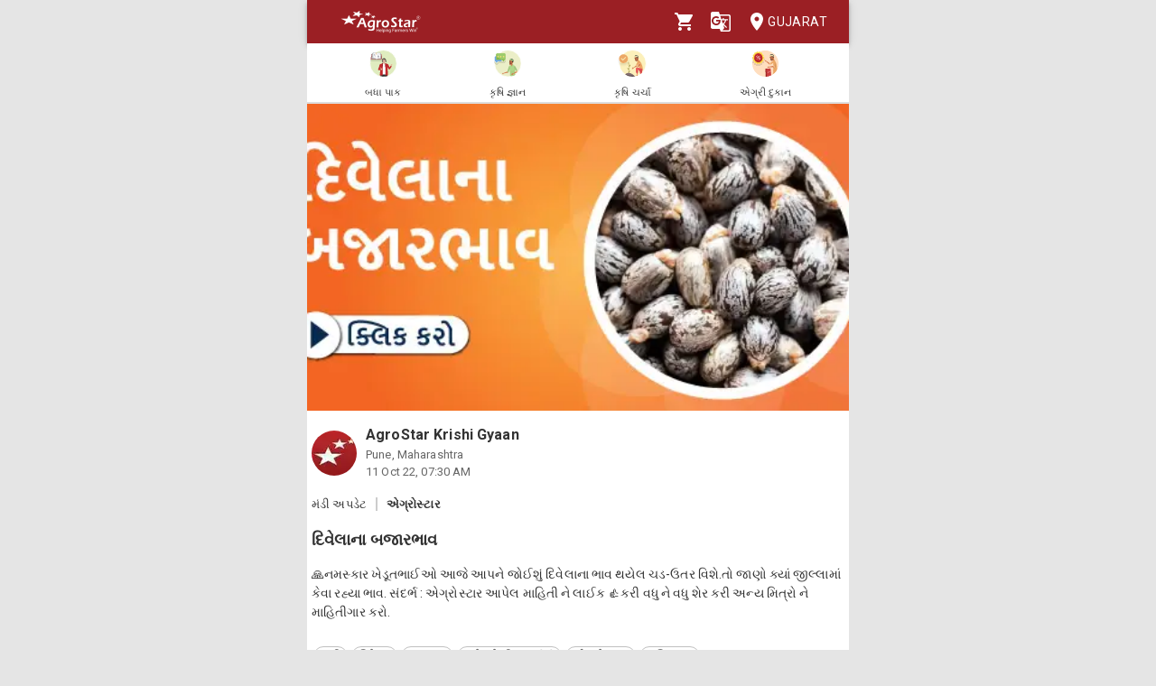

--- FILE ---
content_type: text/html; charset=utf-8
request_url: https://agrostar.in/article/%E0%AA%A6%E0%AA%BF%E0%AA%B5%E0%AB%87%E0%AA%B2%E0%AA%BE%E0%AA%A8%E0%AA%BE-%E0%AA%AC%E0%AA%9C%E0%AA%BE%E0%AA%B0%E0%AA%AD%E0%AA%BE%E0%AA%B5/63441a68fd99f9db45b46c9f?language=gu&state=gujarat
body_size: 7802
content:

  <!DOCTYPE html>
  <html>
    <head>
      
      
      <meta charset="utf-8">
      <meta name="google" content="notranslate" /> 
      <meta name="viewport" content="initial-scale=1, width=device-width" />
      <link rel="icon" href="https://agrostar.in/favicon.ico">
      <link rel="canonical" href="https://agrostar.in/article/%E0%AA%A6%E0%AA%BF%E0%AA%B5%E0%AB%87%E0%AA%B2%E0%AA%BE%E0%AA%A8%E0%AA%BE-%E0%AA%AC%E0%AA%9C%E0%AA%BE%E0%AA%B0%E0%AA%AD%E0%AA%BE%E0%AA%B5/63441a68fd99f9db45b46c9f?language=gu&state=gujarat">
      <link rel="icon" sizes="192x192" href="https://agrostar.in/ic_launcher_192.png">
      <link rel="icon" sizes="512x512" href="https://agrostar.in/ic_launcher_512.png">
      <link rel="apple-touch-icon" sizes="128x128" href="https://agrostar.in/ic_launcher_128.png">
      <link rel="android-touch-icon" sizes="128x128" href="https://agrostar.in/ic_launcher_128.png">
      <link rel="shortcut icon" sizes="192x192" href="https://agrostar.in/ic_launcher_192.png">
      <link rel="android-touch-icon" sizes="192x192" href="https://agrostar.in/ic_launcher_192.png">
      <link rel="manifest" href="/manifest.json"/>
      
      <title>કૃષિ જ્ઞાન- દિવેલાના બજારભાવ   - એગ્રોસ્ટાર</title>
      
      
      <meta property="og:site_name" content="AgroStar" />
<meta property="og:title" content="કૃષિ જ્ઞાન- દિવેલાના બજારભાવ   - એગ્રોસ્ટાર" />
<meta property="og:url" content="https://agrostar.in//article/%E0%AA%A6%E0%AA%BF%E0%AA%B5%E0%AB%87%E0%AA%B2%E0%AA%BE%E0%AA%A8%E0%AA%BE-%E0%AA%AC%E0%AA%9C%E0%AA%BE%E0%AA%B0%E0%AA%AD%E0%AA%BE%E0%AA%B5/63441a68fd99f9db45b46c9f?language=gu&state=gujarat" />
<meta property="og:type" content="article" />
<meta property="og:description" content="🙏નમસ્કાર ખેડૂતભાઈઓ આજે આપને જોઈશું દિવેલાના ભાવ થયેલ ચડ-ઉતર વિશે.તો જાણો ક્યાં જીલ્લામાં કેવા રહ્યા ભાવ.

સંદર્ભ : એગ્રોસ્ટાર  

આપેલ માહિતી ને લાઈક 👍કરી વધુ ને વધુ શેર કરી અન્ય મિત્રો ને માહિતીગાર કરો." />
<meta property="og:image" content="https://static.agrostar.in/static/Article_2022_10_11_GJ_mandi_1pm.jpg" />
<meta property="og:image:secure_url" content="https://static.agrostar.in/static/Article_2022_10_11_GJ_mandi_1pm.jpg" />
<meta property="og:image:width" content="100" />
<meta property="og:image:height" content="100" />
      
      <link rel="stylesheet" href="https://fonts.googleapis.com/css?family=Roboto:400,700">
      <link rel="stylesheet" href="https://fonts.googleapis.com/css?family=Noto+Sans:400,700&amp;subset=devanagari">
      <style data-emotion="css-global p7dgva">html{-webkit-font-smoothing:antialiased;-moz-osx-font-smoothing:grayscale;box-sizing:border-box;-webkit-text-size-adjust:100%;}*,*::before,*::after{box-sizing:inherit;}strong,b{font-weight:700;}body{margin:0;color:rgba(0, 0, 0, 0.87);font-family:"Roboto","Helvetica","Arial",sans-serif;font-weight:400;font-size:1rem;line-height:1.5;letter-spacing:0.00938em;background-color:#fff;}@media print{body{background-color:#fff;}}body::backdrop{background-color:#fff;}html{max-width:600px;margin:0 auto;}::-webkit-scrollbar{width:0;background:transparent;}body{font-family:Roboto,Noto Sans,sans-serif;font-size:14px;color:#333;background:#E5E5E5;}a,a:visited{-webkit-text-decoration:none;text-decoration:none;color:inherit;}.clearfix{clear:both;}</style><style data-emotion="css wdvw4-MuiPaper-root-MuiAppBar-root 10ltm04-MuiToolbar-root 12eab1d-MuiTypography-root 1eshxva-MuiButtonBase-root-MuiIconButton-root 1d159sf-MuiSvgIcon-root 139wvfo-MuiButtonBase-root-MuiIconButton-root i4bv87-MuiSvgIcon-root dxo5kr-MuiButtonBase-root-MuiButton-root nur4yw-MuiGrid-root c88vqe-MuiGrid-root 61tsug-MuiTypography-root 1kkozuk rfu0qd 1wl2ivj 1f5e1yp 15poin4 ofekk4 1a9buuw ricyt4 1qxivfj wdx3ip gonlu-MuiSvgIcon-root z4lqcl 14rapnz-MuiSvgIcon-root">.css-wdvw4-MuiPaper-root-MuiAppBar-root{background-color:#fff;color:rgba(0, 0, 0, 0.87);-webkit-transition:box-shadow 300ms cubic-bezier(0.4, 0, 0.2, 1) 0ms;transition:box-shadow 300ms cubic-bezier(0.4, 0, 0.2, 1) 0ms;box-shadow:0px 2px 4px -1px rgba(0,0,0,0.2),0px 4px 5px 0px rgba(0,0,0,0.14),0px 1px 10px 0px rgba(0,0,0,0.12);display:-webkit-box;display:-webkit-flex;display:-ms-flexbox;display:flex;-webkit-flex-direction:column;-ms-flex-direction:column;flex-direction:column;width:100%;box-sizing:border-box;-webkit-flex-shrink:0;-ms-flex-negative:0;flex-shrink:0;position:fixed;z-index:1100;top:0;left:auto;right:0;background-color:rgb(155,31,36);color:#fff;z-index:1201;max-width:600px;right:auto;}@media print{.css-wdvw4-MuiPaper-root-MuiAppBar-root{position:absolute;}}.css-10ltm04-MuiToolbar-root{position:relative;display:-webkit-box;display:-webkit-flex;display:-ms-flexbox;display:flex;-webkit-align-items:center;-webkit-box-align:center;-ms-flex-align:center;align-items:center;padding-left:16px;padding-right:16px;min-height:48px;}@media (min-width:600px){.css-10ltm04-MuiToolbar-root{padding-left:24px;padding-right:24px;}}.css-12eab1d-MuiTypography-root{margin:0;font-family:"Roboto","Helvetica","Arial",sans-serif;font-weight:500;font-size:1.25rem;line-height:1.6;letter-spacing:0.0075em;-webkit-box-flex:1;-webkit-flex-grow:1;-ms-flex-positive:1;flex-grow:1;height:40px;}.css-12eab1d-MuiTypography-root img{height:30px;margin:5px 0;}.css-1eshxva-MuiButtonBase-root-MuiIconButton-root{display:-webkit-inline-box;display:-webkit-inline-flex;display:-ms-inline-flexbox;display:inline-flex;-webkit-align-items:center;-webkit-box-align:center;-ms-flex-align:center;align-items:center;-webkit-box-pack:center;-ms-flex-pack:center;-webkit-justify-content:center;justify-content:center;position:relative;box-sizing:border-box;-webkit-tap-highlight-color:transparent;background-color:transparent;outline:0;border:0;margin:0;border-radius:0;padding:0;cursor:pointer;-webkit-user-select:none;-moz-user-select:none;-ms-user-select:none;user-select:none;vertical-align:middle;-moz-appearance:none;-webkit-appearance:none;-webkit-text-decoration:none;text-decoration:none;color:inherit;text-align:center;-webkit-flex:0 0 auto;-ms-flex:0 0 auto;flex:0 0 auto;font-size:1.5rem;padding:8px;border-radius:50%;overflow:visible;color:rgba(0, 0, 0, 0.54);-webkit-transition:background-color 150ms cubic-bezier(0.4, 0, 0.2, 1) 0ms;transition:background-color 150ms cubic-bezier(0.4, 0, 0.2, 1) 0ms;color:rgb(155,31,36);}.css-1eshxva-MuiButtonBase-root-MuiIconButton-root::-moz-focus-inner{border-style:none;}.css-1eshxva-MuiButtonBase-root-MuiIconButton-root.Mui-disabled{pointer-events:none;cursor:default;}@media print{.css-1eshxva-MuiButtonBase-root-MuiIconButton-root{-webkit-print-color-adjust:exact;color-adjust:exact;}}.css-1eshxva-MuiButtonBase-root-MuiIconButton-root:hover{background-color:rgba(0, 0, 0, 0.04);}@media (hover: none){.css-1eshxva-MuiButtonBase-root-MuiIconButton-root:hover{background-color:transparent;}}.css-1eshxva-MuiButtonBase-root-MuiIconButton-root:hover{background-color:rgba(155, 31, 36, 0.04);}@media (hover: none){.css-1eshxva-MuiButtonBase-root-MuiIconButton-root:hover{background-color:transparent;}}.css-1eshxva-MuiButtonBase-root-MuiIconButton-root.Mui-disabled{background-color:transparent;color:rgba(0, 0, 0, 0.26);}.css-1d159sf-MuiSvgIcon-root{-webkit-user-select:none;-moz-user-select:none;-ms-user-select:none;user-select:none;width:1em;height:1em;display:inline-block;fill:currentColor;-webkit-flex-shrink:0;-ms-flex-negative:0;flex-shrink:0;-webkit-transition:fill 200ms cubic-bezier(0.4, 0, 0.2, 1) 0ms;transition:fill 200ms cubic-bezier(0.4, 0, 0.2, 1) 0ms;font-size:1.5rem;color:white;}.css-139wvfo-MuiButtonBase-root-MuiIconButton-root{display:-webkit-inline-box;display:-webkit-inline-flex;display:-ms-inline-flexbox;display:inline-flex;-webkit-align-items:center;-webkit-box-align:center;-ms-flex-align:center;align-items:center;-webkit-box-pack:center;-ms-flex-pack:center;-webkit-justify-content:center;justify-content:center;position:relative;box-sizing:border-box;-webkit-tap-highlight-color:transparent;background-color:transparent;outline:0;border:0;margin:0;border-radius:0;padding:0;cursor:pointer;-webkit-user-select:none;-moz-user-select:none;-ms-user-select:none;user-select:none;vertical-align:middle;-moz-appearance:none;-webkit-appearance:none;-webkit-text-decoration:none;text-decoration:none;color:inherit;text-align:center;-webkit-flex:0 0 auto;-ms-flex:0 0 auto;flex:0 0 auto;font-size:1.5rem;padding:8px;border-radius:50%;overflow:visible;color:rgba(0, 0, 0, 0.54);-webkit-transition:background-color 150ms cubic-bezier(0.4, 0, 0.2, 1) 0ms;transition:background-color 150ms cubic-bezier(0.4, 0, 0.2, 1) 0ms;color:inherit;padding:12px;font-size:1.75rem;padding:8px;}.css-139wvfo-MuiButtonBase-root-MuiIconButton-root::-moz-focus-inner{border-style:none;}.css-139wvfo-MuiButtonBase-root-MuiIconButton-root.Mui-disabled{pointer-events:none;cursor:default;}@media print{.css-139wvfo-MuiButtonBase-root-MuiIconButton-root{-webkit-print-color-adjust:exact;color-adjust:exact;}}.css-139wvfo-MuiButtonBase-root-MuiIconButton-root:hover{background-color:rgba(0, 0, 0, 0.04);}@media (hover: none){.css-139wvfo-MuiButtonBase-root-MuiIconButton-root:hover{background-color:transparent;}}.css-139wvfo-MuiButtonBase-root-MuiIconButton-root.Mui-disabled{background-color:transparent;color:rgba(0, 0, 0, 0.26);}.css-i4bv87-MuiSvgIcon-root{-webkit-user-select:none;-moz-user-select:none;-ms-user-select:none;user-select:none;width:1em;height:1em;display:inline-block;fill:currentColor;-webkit-flex-shrink:0;-ms-flex-negative:0;flex-shrink:0;-webkit-transition:fill 200ms cubic-bezier(0.4, 0, 0.2, 1) 0ms;transition:fill 200ms cubic-bezier(0.4, 0, 0.2, 1) 0ms;font-size:1.5rem;}.css-dxo5kr-MuiButtonBase-root-MuiButton-root{display:-webkit-inline-box;display:-webkit-inline-flex;display:-ms-inline-flexbox;display:inline-flex;-webkit-align-items:center;-webkit-box-align:center;-ms-flex-align:center;align-items:center;-webkit-box-pack:center;-ms-flex-pack:center;-webkit-justify-content:center;justify-content:center;position:relative;box-sizing:border-box;-webkit-tap-highlight-color:transparent;background-color:transparent;outline:0;border:0;margin:0;border-radius:0;padding:0;cursor:pointer;-webkit-user-select:none;-moz-user-select:none;-ms-user-select:none;user-select:none;vertical-align:middle;-moz-appearance:none;-webkit-appearance:none;-webkit-text-decoration:none;text-decoration:none;color:inherit;font-family:"Roboto","Helvetica","Arial",sans-serif;font-weight:500;font-size:0.875rem;line-height:1.75;letter-spacing:0.02857em;text-transform:uppercase;min-width:64px;padding:6px 8px;border-radius:4px;-webkit-transition:background-color 250ms cubic-bezier(0.4, 0, 0.2, 1) 0ms,box-shadow 250ms cubic-bezier(0.4, 0, 0.2, 1) 0ms,border-color 250ms cubic-bezier(0.4, 0, 0.2, 1) 0ms,color 250ms cubic-bezier(0.4, 0, 0.2, 1) 0ms;transition:background-color 250ms cubic-bezier(0.4, 0, 0.2, 1) 0ms,box-shadow 250ms cubic-bezier(0.4, 0, 0.2, 1) 0ms,border-color 250ms cubic-bezier(0.4, 0, 0.2, 1) 0ms,color 250ms cubic-bezier(0.4, 0, 0.2, 1) 0ms;color:inherit;border-color:currentColor;padding-right:0;}.css-dxo5kr-MuiButtonBase-root-MuiButton-root::-moz-focus-inner{border-style:none;}.css-dxo5kr-MuiButtonBase-root-MuiButton-root.Mui-disabled{pointer-events:none;cursor:default;}@media print{.css-dxo5kr-MuiButtonBase-root-MuiButton-root{-webkit-print-color-adjust:exact;color-adjust:exact;}}.css-dxo5kr-MuiButtonBase-root-MuiButton-root:hover{-webkit-text-decoration:none;text-decoration:none;background-color:rgba(0, 0, 0, 0.04);}@media (hover: none){.css-dxo5kr-MuiButtonBase-root-MuiButton-root:hover{background-color:transparent;}}.css-dxo5kr-MuiButtonBase-root-MuiButton-root.Mui-disabled{color:rgba(0, 0, 0, 0.26);}.css-nur4yw-MuiGrid-root{box-sizing:border-box;display:-webkit-box;display:-webkit-flex;display:-ms-flexbox;display:flex;-webkit-box-flex-wrap:wrap;-webkit-flex-wrap:wrap;-ms-flex-wrap:wrap;flex-wrap:wrap;width:100%;-webkit-flex-direction:row;-ms-flex-direction:row;flex-direction:row;-webkit-box-pack:space-around;-ms-flex-pack:space-around;-webkit-justify-content:space-around;justify-content:space-around;-webkit-align-items:center;-webkit-box-align:center;-ms-flex-align:center;align-items:center;position:-webkit-sticky;position:sticky;top:48px;padding:5px 15px 2px;background-color:#ffffff;border-bottom:2px solid #ddd;z-index:1201;}.css-c88vqe-MuiGrid-root{box-sizing:border-box;margin:0;-webkit-flex-direction:row;-ms-flex-direction:row;flex-direction:row;text-align:center;}.css-c88vqe-MuiGrid-root img{width:35px;height:35px;}.css-61tsug-MuiTypography-root{margin:0;font-family:"Roboto","Helvetica","Arial",sans-serif;font-weight:500;font-size:0.875rem;line-height:1.57;letter-spacing:0.00714em;font-size:11px;}.css-1kkozuk{max-width:600px;margin:0 auto;background-color:#f1f1f1;}.css-rfu0qd{position:relative;width:100%;height:56vw;max-height:340px;}.css-rfu0qd img{object-fit:cover;height:100%;width:100%;}.css-1wl2ivj{padding:15px 5px;background:#ffffff;}.css-1wl2ivj .type,.css-1wl2ivj .source{font-size:13px;margin-top:15px;}.css-1wl2ivj .type{padding-right:10px;border-right:2px solid #ccc;}.css-1wl2ivj .source{padding-left:10px;font-weight:bold;}.css-1wl2ivj .heading{font-size:18px;font-weight:bold;margin:15px 0px;}.css-1wl2ivj .synopsis,.css-1wl2ivj .description{margin-top:8px;overflow:hidden;}.css-1f5e1yp{display:-webkit-box;display:-webkit-flex;display:-ms-flexbox;display:flex;-webkit-align-items:flex-start;-webkit-box-align:flex-start;-ms-flex-align:flex-start;align-items:flex-start;-webkit-box-pack:justify;-webkit-justify-content:space-between;justify-content:space-between;}.css-15poin4{margin-bottom:15px;}.css-ofekk4{position:relative;width:50px;height:50px;display:inline-block;margin-right:10px;border-radius:25px;overflow:hidden;color:white;font-weight:bold;text-align:center;font-size:35px;line-height:52px;background-color:#880E4F;}.css-ofekk4 img{object-fit:fill;height:100%;width:100%;}.css-1a9buuw{display:inline-block;}.css-1a9buuw .name{font-size:16px;font-weight:bold;}.css-1a9buuw .date,.css-1a9buuw .location{font-size:13px;color:#666;}.css-ricyt4{margin:15px 0px;display:-webkit-box;display:-webkit-flex;display:-ms-flexbox;display:flex;-webkit-box-flex-wrap:wrap;-webkit-flex-wrap:wrap;-ms-flex-wrap:wrap;flex-wrap:wrap;}.css-ricyt4 a{margin:5px 0px;cursor:pointer;}.css-ricyt4 span{border:1px solid silver;border-radius:12px;color:#666;font-weight:bold;padding:2px 7px;margin:0px 2px;}.css-1qxivfj{position:relative;width:100%;margin-top:12px;}.css-wdx3ip{display:-webkit-inline-box;display:-webkit-inline-flex;display:-ms-inline-flexbox;display:inline-flex;-webkit-align-items:center;-webkit-box-align:center;-ms-flex-align:center;align-items:center;-webkit-box-pack:center;-ms-flex-pack:center;-webkit-justify-content:center;justify-content:center;width:33%;}.css-wdx3ip span{margin-left:5px;vertical-align:middle;}.css-gonlu-MuiSvgIcon-root{-webkit-user-select:none;-moz-user-select:none;-ms-user-select:none;user-select:none;width:1em;height:1em;display:inline-block;fill:currentColor;-webkit-flex-shrink:0;-ms-flex-negative:0;flex-shrink:0;-webkit-transition:fill 200ms cubic-bezier(0.4, 0, 0.2, 1) 0ms;transition:fill 200ms cubic-bezier(0.4, 0, 0.2, 1) 0ms;font-size:1.5rem;color:#ff8b00;}.css-z4lqcl{display:-webkit-inline-box;display:-webkit-inline-flex;display:-ms-inline-flexbox;display:inline-flex;-webkit-align-items:center;-webkit-box-align:center;-ms-flex-align:center;align-items:center;-webkit-box-pack:center;-ms-flex-pack:center;-webkit-justify-content:center;justify-content:center;}.css-z4lqcl span{margin-left:5px;vertical-align:middle;}.css-14rapnz-MuiSvgIcon-root{-webkit-user-select:none;-moz-user-select:none;-ms-user-select:none;user-select:none;width:1em;height:1em;display:inline-block;fill:currentColor;-webkit-flex-shrink:0;-ms-flex-negative:0;flex-shrink:0;-webkit-transition:fill 200ms cubic-bezier(0.4, 0, 0.2, 1) 0ms;transition:fill 200ms cubic-bezier(0.4, 0, 0.2, 1) 0ms;font-size:1.5rem;color:#00733e;}</style>
      
      

      <style>body {filter: none !important}</style>
    </head>
    <body>
      
      <div id="root"><header class="MuiPaper-root MuiPaper-elevation MuiPaper-elevation4 MuiAppBar-root MuiAppBar-colorPrimary MuiAppBar-positionFixed mui-fixed css-wdvw4-MuiPaper-root-MuiAppBar-root"><div class="MuiToolbar-root MuiToolbar-gutters MuiToolbar-dense css-10ltm04-MuiToolbar-root"><div class="MuiTypography-root MuiTypography-h6 css-12eab1d-MuiTypography-root"><a href="/shop?language=gu&amp;state=gujarat"><img src="/AgrostarLogo.png" alt="AgroStar"/></a></div><button class="MuiButtonBase-root MuiIconButton-root MuiIconButton-colorPrimary MuiIconButton-sizeMedium css-1eshxva-MuiButtonBase-root-MuiIconButton-root" tabindex="0" type="button"><svg class="MuiSvgIcon-root MuiSvgIcon-fontSizeMedium css-1d159sf-MuiSvgIcon-root" focusable="false" aria-hidden="true" viewBox="0 0 24 24" data-testid="ShoppingCartIcon"><path d="M7 18c-1.1 0-1.99.9-1.99 2S5.9 22 7 22s2-.9 2-2-.9-2-2-2zM1 2v2h2l3.6 7.59-1.35 2.45c-.16.28-.25.61-.25.96 0 1.1.9 2 2 2h12v-2H7.42c-.14 0-.25-.11-.25-.25l.03-.12.9-1.63h7.45c.75 0 1.41-.41 1.75-1.03l3.58-6.49c.08-.14.12-.31.12-.48 0-.55-.45-1-1-1H5.21l-.94-2H1zm16 16c-1.1 0-1.99.9-1.99 2s.89 2 1.99 2 2-.9 2-2-.9-2-2-2z"></path></svg></button><button class="MuiButtonBase-root MuiIconButton-root MuiIconButton-colorInherit MuiIconButton-sizeLarge css-139wvfo-MuiButtonBase-root-MuiIconButton-root" tabindex="0" type="button" aria-label="Language" aria-haspopup="true"><svg class="MuiSvgIcon-root MuiSvgIcon-fontSizeMedium css-i4bv87-MuiSvgIcon-root" focusable="false" aria-hidden="true" viewBox="0 0 24 24" data-testid="GTranslateIcon"><path d="M21 4H11l-1-3H3c-1.1 0-2 .9-2 2v15c0 1.1.9 2 2 2h8l1 3h9c1.1 0 2-.9 2-2V6c0-1.1-.9-2-2-2zM7 16c-2.76 0-5-2.24-5-5s2.24-5 5-5c1.35 0 2.48.5 3.35 1.3L9.03 8.57c-.38-.36-1.04-.78-2.03-.78-1.74 0-3.15 1.44-3.15 3.21S5.26 14.21 7 14.21c2.01 0 2.84-1.44 2.92-2.41H7v-1.71h4.68c.07.31.12.61.12 1.02C11.8 13.97 9.89 16 7 16zm6.17-5.42h3.7c-.43 1.25-1.11 2.43-2.05 3.47-.31-.35-.6-.72-.86-1.1l-.79-2.37zm8.33 9.92c0 .55-.45 1-1 1H14l2-2.5-1.04-3.1 3.1 3.1.92-.92-3.3-3.25.02-.02c1.13-1.25 1.93-2.69 2.4-4.22H20v-1.3h-4.53V8h-1.29v1.29h-1.44L11.46 5.5h9.04c.55 0 1 .45 1 1v14z"></path></svg></button><button class="MuiButtonBase-root MuiButton-root MuiButton-text MuiButton-textInherit MuiButton-sizeMedium MuiButton-textSizeMedium MuiButton-colorInherit MuiButton-root MuiButton-text MuiButton-textInherit MuiButton-sizeMedium MuiButton-textSizeMedium MuiButton-colorInherit css-dxo5kr-MuiButtonBase-root-MuiButton-root" tabindex="0" type="button"><svg class="MuiSvgIcon-root MuiSvgIcon-fontSizeMedium css-i4bv87-MuiSvgIcon-root" focusable="false" aria-hidden="true" viewBox="0 0 24 24" data-testid="LocationOnIcon"><path d="M12 2C8.13 2 5 5.13 5 9c0 5.25 7 13 7 13s7-7.75 7-13c0-3.87-3.13-7-7-7zm0 9.5c-1.38 0-2.5-1.12-2.5-2.5s1.12-2.5 2.5-2.5 2.5 1.12 2.5 2.5-1.12 2.5-2.5 2.5z"></path></svg>Gujarat</button></div></header><div class="MuiGrid-root MuiGrid-container css-nur4yw-MuiGrid-root"><a href="/crops?language=gu&amp;state=gujarat"><div class="MuiGrid-root MuiGrid-item css-c88vqe-MuiGrid-root"><img src="/allCrops.svg" alt=""/><h6 class="MuiTypography-root MuiTypography-subtitle2 css-61tsug-MuiTypography-root">બધા પાક</h6></div></a><a href="/articles?language=gu&amp;state=gujarat"><div class="MuiGrid-root MuiGrid-item css-c88vqe-MuiGrid-root"><img src="/krishiGyan.svg" alt=""/><h6 class="MuiTypography-root MuiTypography-subtitle2 css-61tsug-MuiTypography-root">કૃષિ જ્ઞાન</h6></div></a><a href="/posts?language=gu&amp;state=gujarat&amp;sort=popular"><div class="MuiGrid-root MuiGrid-item css-c88vqe-MuiGrid-root"><img src="/krishiCharcha.svg" alt=""/><h6 class="MuiTypography-root MuiTypography-subtitle2 css-61tsug-MuiTypography-root">કૃષિ ચર્ચા</h6></div></a><a href="/shop?language=gu&amp;state=gujarat"><div class="MuiGrid-root MuiGrid-item css-c88vqe-MuiGrid-root"><img src="/agriDukaan.svg" alt=""/><h6 class="MuiTypography-root MuiTypography-subtitle2 css-61tsug-MuiTypography-root">એગ્રી દુકાન</h6></div></a></div><div class="MuiToolbar-root MuiToolbar-gutters MuiToolbar-dense css-10ltm04-MuiToolbar-root"></div><div class="css-1kkozuk"><div><div class="css-rfu0qd"><img src="https://static.agrostar.in/static/Article_2022_10_11_GJ_mandi_1pm.jpg" alt="દિવેલાના બજારભાવ "/></div><div class="css-1wl2ivj"><div class="css-1f5e1yp"><a class="css-15poin4" href="/shop?language=gu&amp;state=gujarat"><div class="css-ofekk4"><img src="https://static.agrostar.in/appimages/557064/PROFILE_PIC/17112017%2011:10:34?tr=w-50,h-50?tr=w-50,h-50,fo-auto" layout="fill" alt="AgroStar Krishi Gyaan"/></div><div class="css-1a9buuw"><div class="name">AgroStar Krishi Gyaan</div><div class="location">Pune, Maharashtra</div><div class="date">11 Oct 22, 01:00 PM</div></div></a></div><div><span class="type">મંડી અપડેટ</span><span class="source">એગ્રોસ્ટાર</span></div><div class="heading">દિવેલાના બજારભાવ </div><div class="synopsis">🙏નમસ્કાર ખેડૂતભાઈઓ આજે આપને જોઈશું દિવેલાના ભાવ થયેલ ચડ-ઉતર વિશે.તો જાણો ક્યાં જીલ્લામાં કેવા રહ્યા ભાવ.

સંદર્ભ : એગ્રોસ્ટાર  

આપેલ માહિતી ને લાઈક 👍કરી વધુ ને વધુ શેર કરી અન્ય મિત્રો ને માહિતીગાર કરો.</div><div class="description"></div><div class="css-ricyt4"><a href="/articles?language=gu&amp;state=gujarat&amp;topic=mandi"><span>મંડી</span></a><a href="/articles?language=gu&amp;state=gujarat&amp;topic=castor"><span>દિવેલા</span></a><a href="/articles?language=gu&amp;state=gujarat&amp;topic=gujarat"><span>ગુજરાત</span></a><a href="/articles?language=gu&amp;state=gujarat&amp;topic=progressive-farmers"><span>પ્રોગ્રેસીવ ફાર્મર્સ</span></a><a href="/articles?language=gu&amp;state=gujarat&amp;topic=agrostar"><span>એગ્રોસ્ટાર</span></a><a href="/articles?language=gu&amp;state=gujarat&amp;topic=krishi-gyaan"><span>કૃષિ જ્ઞાન</span></a></div><div class="css-1qxivfj"><div class="css-wdx3ip"><svg class="MuiSvgIcon-root MuiSvgIcon-fontSizeMedium css-gonlu-MuiSvgIcon-root" focusable="false" aria-hidden="true" viewBox="0 0 24 24" data-testid="ThumbUpOutlinedIcon"><path d="M9 21h9c.83 0 1.54-.5 1.84-1.22l3.02-7.05c.09-.23.14-.47.14-.73v-2c0-1.1-.9-2-2-2h-6.31l.95-4.57.03-.32c0-.41-.17-.79-.44-1.06L14.17 1 7.58 7.59C7.22 7.95 7 8.45 7 9v10c0 1.1.9 2 2 2zM9 9l4.34-4.34L12 10h9v2l-3 7H9V9zM1 9h4v12H1z"></path></svg><span>17</span></div><div class="css-z4lqcl"></div><div class="css-wdx3ip"><svg class="MuiSvgIcon-root MuiSvgIcon-fontSizeMedium css-14rapnz-MuiSvgIcon-root" focusable="false" aria-hidden="true" viewBox="0 0 24 24" data-testid="WhatsappOutlinedIcon"><path d="M19.05 4.91C17.18 3.03 14.69 2 12.04 2c-5.46 0-9.91 4.45-9.91 9.91 0 1.75.46 3.45 1.32 4.95L2.05 22l5.25-1.38c1.45.79 3.08 1.21 4.74 1.21 5.46 0 9.91-4.45 9.91-9.91 0-2.65-1.03-5.14-2.9-7.01zm-7.01 15.24c-1.48 0-2.93-.4-4.2-1.15l-.3-.18-3.12.82.83-3.04-.2-.31c-.82-1.31-1.26-2.83-1.26-4.38 0-4.54 3.7-8.24 8.24-8.24 2.2 0 4.27.86 5.82 2.42 1.56 1.56 2.41 3.63 2.41 5.83.02 4.54-3.68 8.23-8.22 8.23zm4.52-6.16c-.25-.12-1.47-.72-1.69-.81-.23-.08-.39-.12-.56.12-.17.25-.64.81-.78.97-.14.17-.29.19-.54.06-.25-.12-1.05-.39-1.99-1.23-.74-.66-1.23-1.47-1.38-1.72-.14-.25-.02-.38.11-.51.11-.11.25-.29.37-.43s.17-.25.25-.41c.08-.17.04-.31-.02-.43s-.56-1.34-.76-1.84c-.2-.48-.41-.42-.56-.43h-.48c-.17 0-.43.06-.66.31-.22.25-.86.85-.86 2.07 0 1.22.89 2.4 1.01 2.56.12.17 1.75 2.67 4.23 3.74.59.26 1.05.41 1.41.52.59.19 1.13.16 1.56.1.48-.07 1.47-.6 1.67-1.18.21-.58.21-1.07.14-1.18s-.22-.16-.47-.28z"></path></svg><span>0</span></div></div></div></div></div></div>
      <script>
        window.__STORE_DATA__ = {"initialData":{"articleDetails":{"article":{"_id":"63441a68fd99f9db45b46c9f","code":"Article_2022_10_11_GJ_mandi_1pm","applicable_to_sources":["APPGJ"],"date":"2022-10-11","epoch":1665473400000,"flag_bn":0,"flag_en":0,"flag_gu":1,"flag_hi":0,"flag_kn":0,"flag_ml":0,"flag_mr":0,"flag_or":0,"flag_pa":0,"flag_ta":0,"flag_te":0,"related_product_skus":[],"sharedByIds":[],"source":{"code":"SRC1897","heading":"એગ્રોસ્ટાર"},"tag_list":["TAG089","TAG028","TAG087","TAG080","TAG001","TAG162"],"tags":[{"heading":"મંડી","code":"TAG089","image":"https:\u002F\u002Fstatic.agrostar.in\u002Fstatic\u002Fpost_tag_Mandi.jpg","value":"Mandi","label":"મંડી"},{"heading":"દિવેલા","code":"TAG028","image":"https:\u002F\u002Fstatic.agrostar.in\u002Fstatic\u002Fpost_tag_Castor.jpg","value":"Castor","label":"દિવેલા"},{"heading":"ગુજરાત","code":"TAG087","image":"https:\u002F\u002Fstatic.agrostar.in\u002Fstatic\u002Fpost_tag_Gujarat.jpg","value":"Gujarat","label":"ગુજરાત"},{"heading":"પ્રોગ્રેસીવ ફાર્મર્સ","code":"TAG080","image":"https:\u002F\u002Fstatic.agrostar.in\u002Fstatic\u002Fpost_tag_Progressive%20Farmers.jpg","value":"Progressive Farmers","label":"પ્રોગ્રેસીવ ફાર્મર્સ"},{"heading":"એગ્રોસ્ટાર","code":"TAG001","image":"https:\u002F\u002Fstatic.agrostar.in\u002Fstatic\u002Fpost_tag_AgroStar.jpg","value":"AgroStar","label":"એગ્રોસ્ટાર"},{"heading":"કૃષિ જ્ઞાન","code":"TAG162","image":"https:\u002F\u002Fstatic.agrostar.in\u002Fstatic\u002Fpost_tag_Krishi%20Gyaan.jpg","value":"Krishi Gyaan","label":"કૃષિ જ્ઞાન"}],"type":{"code":"ART12","image":"ART12.jpg","heading":"મંડી અપડેટ"},"commentCount":5,"heading":"દિવેલાના બજારભાવ ","description":"","farmer_name":"","synopsis":"🙏નમસ્કાર ખેડૂતભાઈઓ આજે આપને જોઈશું દિવેલાના ભાવ થયેલ ચડ-ઉતર વિશે.તો જાણો ક્યાં જીલ્લામાં કેવા રહ્યા ભાવ.\n\nસંદર્ભ : એગ્રોસ્ટાર  \n\nઆપેલ માહિતી ને લાઈક 👍કરી વધુ ને વધુ શેર કરી અન્ય મિત્રો ને માહિતીગાર કરો.","synopsis_html":"\u003Cstyle\u003E\nbody {\n background-image: url('https:\u002F\u002Fs3.ap-south-1.amazonaws.com\u002Fstatic.agrostar.in\u002Fstatic\u002Fkrashi+varta.jpg');\n  background-repeat: no-repeat;\n  background-attachment: fixed;  \n  background-size: cover;}\n\u003C\u002Fstyle\u003E\n\u003Cp\u003E🙏નમસ્કાર ખેડૂતભાઈઓ આજે આપને જોઈશું દિવેલાના ભાવ થયેલ ચડ-ઉતર વિશે.તો જાણો ક્યાં જીલ્લામાં કેવા રહ્યા ભાવ.\u003C\u002Fp\u003E\n\u003Ctable border=\"3\" width=\"300\"\u003E\n\u003Ctbody\u003E\n\u003Ctr\u003E\n\u003Ctd\u003E\n\u003Cp\u003Eજીલ્લા\u003C\u002Fp\u003E\n\u003C\u002Ftd\u003E\n\u003Ctd\u003E\n\u003Cp\u003Eન્યૂનતમ બજારભાવ\u003Cbr \u002F\u003E(રૂ\u002Fકિવન્ટલ)\u003C\u002Fp\u003E\n\u003C\u002Ftd\u003E\n\u003Ctd\u003E\n\u003Cp\u003Eમહત્તમ બજારભાવ (રૂ\u002Fકિવન્ટલ)\u003C\u002Fp\u003E\n\u003C\u002Ftd\u003E\n\u003C\u002Ftr\u003E\n\u003Ctr\u003E\n\u003Ctd\u003E\n\u003Cp\u003Eદાહોદ\u003C\u002Fp\u003E\n\u003C\u002Ftd\u003E\n\u003Ctd\u003E\n\u003Cp\u003E૬૭૦૦\u003C\u002Fp\u003E\n\u003C\u002Ftd\u003E\n\u003Ctd\u003E\n\u003Cp\u003E૬૮૦૦\u003C\u002Fp\u003E\n\u003C\u002Ftd\u003E\n\u003C\u002Ftr\u003E\n\u003Ctr\u003E\n\u003Ctd\u003E\n\u003Cp\u003Eમેહસાણા\u003C\u002Fp\u003E\n\u003C\u002Ftd\u003E\n\u003Ctd\u003E\n\u003Cp\u003E૬૮૦૦\u003C\u002Fp\u003E\n\u003C\u002Ftd\u003E\n\u003Ctd\u003E\n\u003Cp\u003E૭૧૫૦\u003C\u002Fp\u003E\n\u003C\u002Ftd\u003E\n\u003C\u002Ftr\u003E\n\u003Ctr\u003E\n\u003Ctd\u003E\n\u003Cp\u003Eપાટણ\u003C\u002Fp\u003E\n\u003C\u002Ftd\u003E\n\u003Ctd\u003E\n\u003Cp\u003E૬૮૫૫\u003C\u002Fp\u003E\n\u003C\u002Ftd\u003E\n\u003Ctd\u003E\n\u003Cp\u003E૭૧૯૦\u003C\u002Fp\u003E\n\u003C\u002Ftd\u003E\n\u003C\u002Ftr\u003E\n\u003Ctr\u003E\n\u003Ctd\u003E\n\u003Cp\u003Eબનાસકાંઠા\u003C\u002Fp\u003E\n\u003C\u002Ftd\u003E\n\u003Ctd\u003E\n\u003Cp\u003E૭૦૭૫\u003C\u002Fp\u003E\n\u003C\u002Ftd\u003E\n\u003Ctd\u003E\n\u003Cp\u003E૭૧૦૫\u003C\u002Fp\u003E\n\u003C\u002Ftd\u003E\n\u003C\u002Ftr\u003E\n\u003Ctr\u003E\n\u003Ctd\u003E\n\u003Cp\u003Eસાબરકાંઠા\u003C\u002Fp\u003E\n\u003C\u002Ftd\u003E\n\u003Ctd\u003E\n\u003Cp\u003E૭૧૦૦\u003C\u002Fp\u003E\n\u003C\u002Ftd\u003E\n\u003Ctd\u003E\n\u003Cp\u003E૭૧૩૦\u003C\u002Fp\u003E\n\u003C\u002Ftd\u003E\n\u003C\u002Ftr\u003E\n\u003Ctr\u003E\n\u003Ctd\u003E\n\u003Cp\u003Eસુરેન્દ્રનગર\u003C\u002Fp\u003E\n\u003C\u002Ftd\u003E\n\u003Ctd\u003E\n\u003Cp\u003E૭૦૦૦\u003C\u002Fp\u003E\n\u003C\u002Ftd\u003E\n\u003Ctd\u003E\n\u003Cp\u003E૭૧૧૫\u003C\u002Fp\u003E\n\u003C\u002Ftd\u003E\n\u003C\u002Ftr\u003E\n\u003C\u002Ftbody\u003E\n\u003C\u002Ftable\u003E\n\u003Cp\u003E\u003Cbr \u002F\u003Eસંદર્ભ : એગ્રોસ્ટાર \u003Cbr \u002F\u003E\u003Cmarquee direction=\"left\"\u003Eઆપેલ માહિતી ને લાઈક 👍કરી વધુ ને વધુ શેર કરી અન્ય મિત્રો ને માહિતીગાર કરો.\u003C\u002Fmarquee\u003E\u003C\u002Fp\u003E","address_location":"","media":[{"type":"image","url":"https:\u002F\u002Fstatic.agrostar.in\u002Fstatic\u002FArticle_2022_10_11_GJ_mandi_1pm.jpg"},{"type":"share_image","url":"https:\u002F\u002Fstatic.agrostar.in\u002Fstatic\u002FArticle_2022_10_11_GJ_mandi_1pm.jpg"}],"media_types":["image","share_image"],"shareCount":{"sharedByWhatsApp":0,"sharedByFaceBook":0,"sharedBySMS":0}},"liked":false,"user_likes":14,"likes":17},"relatedArticles":[]},"languageURLs":{"gu":"\u002Farticle\u002F%E0%AA%A6%E0%AA%BF%E0%AA%B5%E0%AB%87%E0%AA%B2%E0%AA%BE%E0%AA%A8%E0%AA%BE-%E0%AA%AC%E0%AA%9C%E0%AA%BE%E0%AA%B0%E0%AA%AD%E0%AA%BE%E0%AA%B5\u002F63441a68fd99f9db45b46c9f?language=gu&state=gujarat","en":"languageNa"},"stateURLs":{"maharashtra":"languageNa","gujarat":"\u002Farticle\u002F%E0%AA%A6%E0%AA%BF%E0%AA%B5%E0%AB%87%E0%AA%B2%E0%AA%BE%E0%AA%A8%E0%AA%BE-%E0%AA%AC%E0%AA%9C%E0%AA%BE%E0%AA%B0%E0%AA%AD%E0%AA%BE%E0%AA%B5\u002F63441a68fd99f9db45b46c9f?language=gu&state=gujarat","rajasthan":"languageNa","uttar-pradesh":"languageNa","madhya-pradesh":"languageNa","bihar":"languageNa","haryana":"languageNa","karnataka":"languageNa","andhra-pradesh":"languageNa","telangana":"languageNa","chhattisgarh":"languageNa"}};
        window.__LANGUAGE__ = "gu";
      </script>
      <script src="/env"></script>
      <script defer src="/bundles/main.ab473ea6644698b57371.js"></script><script defer src="/bundles/vendor.8532fc4370e726bd58c8.js"></script>
    </body>
  </html>
